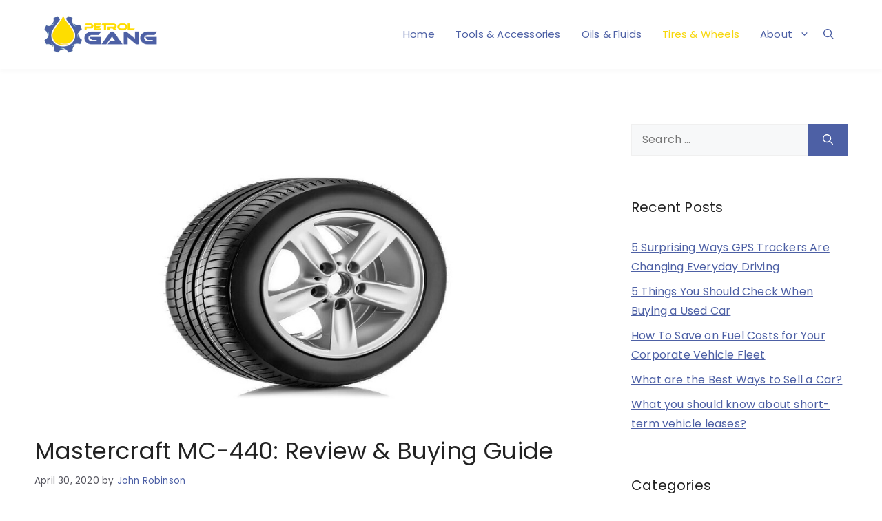

--- FILE ---
content_type: text/html; charset=UTF-8
request_url: https://petrolgang.com/mastercraft-mc-440-review/
body_size: 19504
content:
<!DOCTYPE html>
<html lang="en-US">
<head>
	<meta charset="UTF-8">
	<title>Mastercraft MC-440 Review &#038; Buying Guide | Buckeyebullet</title>
	<style>img:is([sizes="auto" i], [sizes^="auto," i]) { contain-intrinsic-size: 3000px 1500px }</style>
	<meta name="viewport" content="width=device-width, initial-scale=1"><link href='https://fonts.gstatic.com' crossorigin rel='preconnect' />
<link href='https://fonts.googleapis.com' crossorigin rel='preconnect' />
<meta name="description" content="In this post, We are reviewing Mastercraft MC-440. We&#039;ll cover all the good and bad point of this Tyre along with some frequently asked questions.">
<meta property="og:title" content="Mastercraft MC-440 Review &amp; Buying Guide | Buckeyebullet">
<meta property="og:description" content="In this post, We are reviewing Mastercraft MC-440. We&#039;ll cover all the good and bad point of this Tyre along with some frequently asked questions.">
<meta property="og:image" content="https://petrolgang.com/wp-content/uploads/2020/04/Mastercraft-MC-440-Review.jpg">
<meta name="robots" content="index, follow, max-image-preview:large">
<script>
window._wpemojiSettings = {"baseUrl":"https:\/\/s.w.org\/images\/core\/emoji\/16.0.1\/72x72\/","ext":".png","svgUrl":"https:\/\/s.w.org\/images\/core\/emoji\/16.0.1\/svg\/","svgExt":".svg","source":{"concatemoji":"https:\/\/petrolgang.com\/wp-includes\/js\/wp-emoji-release.min.js?ver=6.8.3"}};
/*! This file is auto-generated */
!function(s,n){var o,i,e;function c(e){try{var t={supportTests:e,timestamp:(new Date).valueOf()};sessionStorage.setItem(o,JSON.stringify(t))}catch(e){}}function p(e,t,n){e.clearRect(0,0,e.canvas.width,e.canvas.height),e.fillText(t,0,0);var t=new Uint32Array(e.getImageData(0,0,e.canvas.width,e.canvas.height).data),a=(e.clearRect(0,0,e.canvas.width,e.canvas.height),e.fillText(n,0,0),new Uint32Array(e.getImageData(0,0,e.canvas.width,e.canvas.height).data));return t.every(function(e,t){return e===a[t]})}function u(e,t){e.clearRect(0,0,e.canvas.width,e.canvas.height),e.fillText(t,0,0);for(var n=e.getImageData(16,16,1,1),a=0;a<n.data.length;a++)if(0!==n.data[a])return!1;return!0}function f(e,t,n,a){switch(t){case"flag":return n(e,"\ud83c\udff3\ufe0f\u200d\u26a7\ufe0f","\ud83c\udff3\ufe0f\u200b\u26a7\ufe0f")?!1:!n(e,"\ud83c\udde8\ud83c\uddf6","\ud83c\udde8\u200b\ud83c\uddf6")&&!n(e,"\ud83c\udff4\udb40\udc67\udb40\udc62\udb40\udc65\udb40\udc6e\udb40\udc67\udb40\udc7f","\ud83c\udff4\u200b\udb40\udc67\u200b\udb40\udc62\u200b\udb40\udc65\u200b\udb40\udc6e\u200b\udb40\udc67\u200b\udb40\udc7f");case"emoji":return!a(e,"\ud83e\udedf")}return!1}function g(e,t,n,a){var r="undefined"!=typeof WorkerGlobalScope&&self instanceof WorkerGlobalScope?new OffscreenCanvas(300,150):s.createElement("canvas"),o=r.getContext("2d",{willReadFrequently:!0}),i=(o.textBaseline="top",o.font="600 32px Arial",{});return e.forEach(function(e){i[e]=t(o,e,n,a)}),i}function t(e){var t=s.createElement("script");t.src=e,t.defer=!0,s.head.appendChild(t)}"undefined"!=typeof Promise&&(o="wpEmojiSettingsSupports",i=["flag","emoji"],n.supports={everything:!0,everythingExceptFlag:!0},e=new Promise(function(e){s.addEventListener("DOMContentLoaded",e,{once:!0})}),new Promise(function(t){var n=function(){try{var e=JSON.parse(sessionStorage.getItem(o));if("object"==typeof e&&"number"==typeof e.timestamp&&(new Date).valueOf()<e.timestamp+604800&&"object"==typeof e.supportTests)return e.supportTests}catch(e){}return null}();if(!n){if("undefined"!=typeof Worker&&"undefined"!=typeof OffscreenCanvas&&"undefined"!=typeof URL&&URL.createObjectURL&&"undefined"!=typeof Blob)try{var e="postMessage("+g.toString()+"("+[JSON.stringify(i),f.toString(),p.toString(),u.toString()].join(",")+"));",a=new Blob([e],{type:"text/javascript"}),r=new Worker(URL.createObjectURL(a),{name:"wpTestEmojiSupports"});return void(r.onmessage=function(e){c(n=e.data),r.terminate(),t(n)})}catch(e){}c(n=g(i,f,p,u))}t(n)}).then(function(e){for(var t in e)n.supports[t]=e[t],n.supports.everything=n.supports.everything&&n.supports[t],"flag"!==t&&(n.supports.everythingExceptFlag=n.supports.everythingExceptFlag&&n.supports[t]);n.supports.everythingExceptFlag=n.supports.everythingExceptFlag&&!n.supports.flag,n.DOMReady=!1,n.readyCallback=function(){n.DOMReady=!0}}).then(function(){return e}).then(function(){var e;n.supports.everything||(n.readyCallback(),(e=n.source||{}).concatemoji?t(e.concatemoji):e.wpemoji&&e.twemoji&&(t(e.twemoji),t(e.wpemoji)))}))}((window,document),window._wpemojiSettings);
</script>
<style id='wp-emoji-styles-inline-css'>

	img.wp-smiley, img.emoji {
		display: inline !important;
		border: none !important;
		box-shadow: none !important;
		height: 1em !important;
		width: 1em !important;
		margin: 0 0.07em !important;
		vertical-align: -0.1em !important;
		background: none !important;
		padding: 0 !important;
	}
</style>
<link rel='stylesheet' id='wp-block-library-css' href='https://petrolgang.com/wp-includes/css/dist/block-library/style.min.css?ver=6.8.3' media='all' />
<style id='classic-theme-styles-inline-css'>
/*! This file is auto-generated */
.wp-block-button__link{color:#fff;background-color:#32373c;border-radius:9999px;box-shadow:none;text-decoration:none;padding:calc(.667em + 2px) calc(1.333em + 2px);font-size:1.125em}.wp-block-file__button{background:#32373c;color:#fff;text-decoration:none}
</style>
<style id='global-styles-inline-css'>
:root{--wp--preset--aspect-ratio--square: 1;--wp--preset--aspect-ratio--4-3: 4/3;--wp--preset--aspect-ratio--3-4: 3/4;--wp--preset--aspect-ratio--3-2: 3/2;--wp--preset--aspect-ratio--2-3: 2/3;--wp--preset--aspect-ratio--16-9: 16/9;--wp--preset--aspect-ratio--9-16: 9/16;--wp--preset--color--black: #000000;--wp--preset--color--cyan-bluish-gray: #abb8c3;--wp--preset--color--white: #ffffff;--wp--preset--color--pale-pink: #f78da7;--wp--preset--color--vivid-red: #cf2e2e;--wp--preset--color--luminous-vivid-orange: #ff6900;--wp--preset--color--luminous-vivid-amber: #fcb900;--wp--preset--color--light-green-cyan: #7bdcb5;--wp--preset--color--vivid-green-cyan: #00d084;--wp--preset--color--pale-cyan-blue: #8ed1fc;--wp--preset--color--vivid-cyan-blue: #0693e3;--wp--preset--color--vivid-purple: #9b51e0;--wp--preset--color--contrast: var(--contrast);--wp--preset--color--contrast-2: var(--contrast-2);--wp--preset--color--contrast-3: var(--contrast-3);--wp--preset--color--base: var(--base);--wp--preset--color--base-2: var(--base-2);--wp--preset--color--base-3: var(--base-3);--wp--preset--color--accent: var(--accent);--wp--preset--gradient--vivid-cyan-blue-to-vivid-purple: linear-gradient(135deg,rgba(6,147,227,1) 0%,rgb(155,81,224) 100%);--wp--preset--gradient--light-green-cyan-to-vivid-green-cyan: linear-gradient(135deg,rgb(122,220,180) 0%,rgb(0,208,130) 100%);--wp--preset--gradient--luminous-vivid-amber-to-luminous-vivid-orange: linear-gradient(135deg,rgba(252,185,0,1) 0%,rgba(255,105,0,1) 100%);--wp--preset--gradient--luminous-vivid-orange-to-vivid-red: linear-gradient(135deg,rgba(255,105,0,1) 0%,rgb(207,46,46) 100%);--wp--preset--gradient--very-light-gray-to-cyan-bluish-gray: linear-gradient(135deg,rgb(238,238,238) 0%,rgb(169,184,195) 100%);--wp--preset--gradient--cool-to-warm-spectrum: linear-gradient(135deg,rgb(74,234,220) 0%,rgb(151,120,209) 20%,rgb(207,42,186) 40%,rgb(238,44,130) 60%,rgb(251,105,98) 80%,rgb(254,248,76) 100%);--wp--preset--gradient--blush-light-purple: linear-gradient(135deg,rgb(255,206,236) 0%,rgb(152,150,240) 100%);--wp--preset--gradient--blush-bordeaux: linear-gradient(135deg,rgb(254,205,165) 0%,rgb(254,45,45) 50%,rgb(107,0,62) 100%);--wp--preset--gradient--luminous-dusk: linear-gradient(135deg,rgb(255,203,112) 0%,rgb(199,81,192) 50%,rgb(65,88,208) 100%);--wp--preset--gradient--pale-ocean: linear-gradient(135deg,rgb(255,245,203) 0%,rgb(182,227,212) 50%,rgb(51,167,181) 100%);--wp--preset--gradient--electric-grass: linear-gradient(135deg,rgb(202,248,128) 0%,rgb(113,206,126) 100%);--wp--preset--gradient--midnight: linear-gradient(135deg,rgb(2,3,129) 0%,rgb(40,116,252) 100%);--wp--preset--font-size--small: 13px;--wp--preset--font-size--medium: 20px;--wp--preset--font-size--large: 36px;--wp--preset--font-size--x-large: 42px;--wp--preset--spacing--20: 0.44rem;--wp--preset--spacing--30: 0.67rem;--wp--preset--spacing--40: 1rem;--wp--preset--spacing--50: 1.5rem;--wp--preset--spacing--60: 2.25rem;--wp--preset--spacing--70: 3.38rem;--wp--preset--spacing--80: 5.06rem;--wp--preset--shadow--natural: 6px 6px 9px rgba(0, 0, 0, 0.2);--wp--preset--shadow--deep: 12px 12px 50px rgba(0, 0, 0, 0.4);--wp--preset--shadow--sharp: 6px 6px 0px rgba(0, 0, 0, 0.2);--wp--preset--shadow--outlined: 6px 6px 0px -3px rgba(255, 255, 255, 1), 6px 6px rgba(0, 0, 0, 1);--wp--preset--shadow--crisp: 6px 6px 0px rgba(0, 0, 0, 1);}:where(.is-layout-flex){gap: 0.5em;}:where(.is-layout-grid){gap: 0.5em;}body .is-layout-flex{display: flex;}.is-layout-flex{flex-wrap: wrap;align-items: center;}.is-layout-flex > :is(*, div){margin: 0;}body .is-layout-grid{display: grid;}.is-layout-grid > :is(*, div){margin: 0;}:where(.wp-block-columns.is-layout-flex){gap: 2em;}:where(.wp-block-columns.is-layout-grid){gap: 2em;}:where(.wp-block-post-template.is-layout-flex){gap: 1.25em;}:where(.wp-block-post-template.is-layout-grid){gap: 1.25em;}.has-black-color{color: var(--wp--preset--color--black) !important;}.has-cyan-bluish-gray-color{color: var(--wp--preset--color--cyan-bluish-gray) !important;}.has-white-color{color: var(--wp--preset--color--white) !important;}.has-pale-pink-color{color: var(--wp--preset--color--pale-pink) !important;}.has-vivid-red-color{color: var(--wp--preset--color--vivid-red) !important;}.has-luminous-vivid-orange-color{color: var(--wp--preset--color--luminous-vivid-orange) !important;}.has-luminous-vivid-amber-color{color: var(--wp--preset--color--luminous-vivid-amber) !important;}.has-light-green-cyan-color{color: var(--wp--preset--color--light-green-cyan) !important;}.has-vivid-green-cyan-color{color: var(--wp--preset--color--vivid-green-cyan) !important;}.has-pale-cyan-blue-color{color: var(--wp--preset--color--pale-cyan-blue) !important;}.has-vivid-cyan-blue-color{color: var(--wp--preset--color--vivid-cyan-blue) !important;}.has-vivid-purple-color{color: var(--wp--preset--color--vivid-purple) !important;}.has-black-background-color{background-color: var(--wp--preset--color--black) !important;}.has-cyan-bluish-gray-background-color{background-color: var(--wp--preset--color--cyan-bluish-gray) !important;}.has-white-background-color{background-color: var(--wp--preset--color--white) !important;}.has-pale-pink-background-color{background-color: var(--wp--preset--color--pale-pink) !important;}.has-vivid-red-background-color{background-color: var(--wp--preset--color--vivid-red) !important;}.has-luminous-vivid-orange-background-color{background-color: var(--wp--preset--color--luminous-vivid-orange) !important;}.has-luminous-vivid-amber-background-color{background-color: var(--wp--preset--color--luminous-vivid-amber) !important;}.has-light-green-cyan-background-color{background-color: var(--wp--preset--color--light-green-cyan) !important;}.has-vivid-green-cyan-background-color{background-color: var(--wp--preset--color--vivid-green-cyan) !important;}.has-pale-cyan-blue-background-color{background-color: var(--wp--preset--color--pale-cyan-blue) !important;}.has-vivid-cyan-blue-background-color{background-color: var(--wp--preset--color--vivid-cyan-blue) !important;}.has-vivid-purple-background-color{background-color: var(--wp--preset--color--vivid-purple) !important;}.has-black-border-color{border-color: var(--wp--preset--color--black) !important;}.has-cyan-bluish-gray-border-color{border-color: var(--wp--preset--color--cyan-bluish-gray) !important;}.has-white-border-color{border-color: var(--wp--preset--color--white) !important;}.has-pale-pink-border-color{border-color: var(--wp--preset--color--pale-pink) !important;}.has-vivid-red-border-color{border-color: var(--wp--preset--color--vivid-red) !important;}.has-luminous-vivid-orange-border-color{border-color: var(--wp--preset--color--luminous-vivid-orange) !important;}.has-luminous-vivid-amber-border-color{border-color: var(--wp--preset--color--luminous-vivid-amber) !important;}.has-light-green-cyan-border-color{border-color: var(--wp--preset--color--light-green-cyan) !important;}.has-vivid-green-cyan-border-color{border-color: var(--wp--preset--color--vivid-green-cyan) !important;}.has-pale-cyan-blue-border-color{border-color: var(--wp--preset--color--pale-cyan-blue) !important;}.has-vivid-cyan-blue-border-color{border-color: var(--wp--preset--color--vivid-cyan-blue) !important;}.has-vivid-purple-border-color{border-color: var(--wp--preset--color--vivid-purple) !important;}.has-vivid-cyan-blue-to-vivid-purple-gradient-background{background: var(--wp--preset--gradient--vivid-cyan-blue-to-vivid-purple) !important;}.has-light-green-cyan-to-vivid-green-cyan-gradient-background{background: var(--wp--preset--gradient--light-green-cyan-to-vivid-green-cyan) !important;}.has-luminous-vivid-amber-to-luminous-vivid-orange-gradient-background{background: var(--wp--preset--gradient--luminous-vivid-amber-to-luminous-vivid-orange) !important;}.has-luminous-vivid-orange-to-vivid-red-gradient-background{background: var(--wp--preset--gradient--luminous-vivid-orange-to-vivid-red) !important;}.has-very-light-gray-to-cyan-bluish-gray-gradient-background{background: var(--wp--preset--gradient--very-light-gray-to-cyan-bluish-gray) !important;}.has-cool-to-warm-spectrum-gradient-background{background: var(--wp--preset--gradient--cool-to-warm-spectrum) !important;}.has-blush-light-purple-gradient-background{background: var(--wp--preset--gradient--blush-light-purple) !important;}.has-blush-bordeaux-gradient-background{background: var(--wp--preset--gradient--blush-bordeaux) !important;}.has-luminous-dusk-gradient-background{background: var(--wp--preset--gradient--luminous-dusk) !important;}.has-pale-ocean-gradient-background{background: var(--wp--preset--gradient--pale-ocean) !important;}.has-electric-grass-gradient-background{background: var(--wp--preset--gradient--electric-grass) !important;}.has-midnight-gradient-background{background: var(--wp--preset--gradient--midnight) !important;}.has-small-font-size{font-size: var(--wp--preset--font-size--small) !important;}.has-medium-font-size{font-size: var(--wp--preset--font-size--medium) !important;}.has-large-font-size{font-size: var(--wp--preset--font-size--large) !important;}.has-x-large-font-size{font-size: var(--wp--preset--font-size--x-large) !important;}
:where(.wp-block-post-template.is-layout-flex){gap: 1.25em;}:where(.wp-block-post-template.is-layout-grid){gap: 1.25em;}
:where(.wp-block-columns.is-layout-flex){gap: 2em;}:where(.wp-block-columns.is-layout-grid){gap: 2em;}
:root :where(.wp-block-pullquote){font-size: 1.5em;line-height: 1.6;}
</style>
<link rel='stylesheet' id='generate-widget-areas-css' href='https://petrolgang.com/wp-content/themes/generatepress/assets/css/components/widget-areas.min.css?ver=3.6.0' media='all' />
<link rel='stylesheet' id='generate-style-css' href='https://petrolgang.com/wp-content/themes/generatepress/assets/css/main.min.css?ver=3.6.0' media='all' />
<style id='generate-style-inline-css'>
body{background-color:var(--base-3);color:var(--contrast);}a{color:var(--accent);}a{text-decoration:underline;}.entry-title a, .site-branding a, a.button, .wp-block-button__link, .main-navigation a{text-decoration:none;}a:hover, a:focus, a:active{color:var(--contrast);}.grid-container{max-width:1320px;}.wp-block-group__inner-container{max-width:1320px;margin-left:auto;margin-right:auto;}@media (max-width: 1160px) and (min-width: 769px){.inside-header{display:flex;flex-direction:column;align-items:center;}.site-logo, .site-branding{margin-bottom:1.5em;}#site-navigation{margin:0 auto;}.header-widget{margin-top:1.5em;}}.site-header .header-image{width:200px;}:root{--contrast:#222222;--contrast-2:#575760;--contrast-3:#b2b2be;--base:#f0f0f0;--base-2:#f7f8f9;--base-3:#ffffff;--accent:#4d60a5;}:root .has-contrast-color{color:var(--contrast);}:root .has-contrast-background-color{background-color:var(--contrast);}:root .has-contrast-2-color{color:var(--contrast-2);}:root .has-contrast-2-background-color{background-color:var(--contrast-2);}:root .has-contrast-3-color{color:var(--contrast-3);}:root .has-contrast-3-background-color{background-color:var(--contrast-3);}:root .has-base-color{color:var(--base);}:root .has-base-background-color{background-color:var(--base);}:root .has-base-2-color{color:var(--base-2);}:root .has-base-2-background-color{background-color:var(--base-2);}:root .has-base-3-color{color:var(--base-3);}:root .has-base-3-background-color{background-color:var(--base-3);}:root .has-accent-color{color:var(--accent);}:root .has-accent-background-color{background-color:var(--accent);}.gp-modal:not(.gp-modal--open):not(.gp-modal--transition){display:none;}.gp-modal--transition:not(.gp-modal--open){pointer-events:none;}.gp-modal-overlay:not(.gp-modal-overlay--open):not(.gp-modal--transition){display:none;}.gp-modal__overlay{display:none;position:fixed;top:0;left:0;right:0;bottom:0;background:rgba(0,0,0,0.2);display:flex;justify-content:center;align-items:center;z-index:10000;backdrop-filter:blur(3px);transition:opacity 500ms ease;opacity:0;}.gp-modal--open:not(.gp-modal--transition) .gp-modal__overlay{opacity:1;}.gp-modal__container{max-width:100%;max-height:100vh;transform:scale(0.9);transition:transform 500ms ease;padding:0 10px;}.gp-modal--open:not(.gp-modal--transition) .gp-modal__container{transform:scale(1);}.search-modal-fields{display:flex;}.gp-search-modal .gp-modal__overlay{align-items:flex-start;padding-top:25vh;background:var(--gp-search-modal-overlay-bg-color);}.search-modal-form{width:500px;max-width:100%;background-color:var(--gp-search-modal-bg-color);color:var(--gp-search-modal-text-color);}.search-modal-form .search-field, .search-modal-form .search-field:focus{width:100%;height:60px;background-color:transparent;border:0;appearance:none;color:currentColor;}.search-modal-fields button, .search-modal-fields button:active, .search-modal-fields button:focus, .search-modal-fields button:hover{background-color:transparent;border:0;color:currentColor;width:60px;}body, button, input, select, textarea{font-family:Poppins, sans-serif;font-size:16px;letter-spacing:0.2px;}body{line-height:1.8;}@media (max-width: 1024px){body, button, input, select, textarea{font-size:15px;}}@media (max-width:768px){body, button, input, select, textarea{font-size:14px;}}.main-title{font-weight:500;text-transform:uppercase;font-size:24px;}@media (max-width: 1024px){.main-title{font-size:20px;}}@media (max-width:768px){.main-title{font-size:16px;}}button:not(.menu-toggle),html input[type="button"],input[type="reset"],input[type="submit"],.button,.wp-block-button .wp-block-button__link{font-size:14px;}.page-title{font-size:32px;}@media (max-width: 1024px){.page-title{font-size:25px;}}@media (max-width:768px){.page-title{font-size:20px;}}h1.entry-title{font-size:34px;line-height:1.6em;}@media (max-width: 1024px){h1.entry-title{font-size:26px;}}@media (max-width:768px){h1.entry-title{font-size:22px;}}.main-navigation a, .main-navigation .menu-toggle, .main-navigation .menu-bar-items{font-weight:400;text-transform:capitalize;}.top-bar{background-color:#636363;color:#ffffff;}.top-bar a{color:#ffffff;}.top-bar a:hover{color:#303030;}.site-header{background-color:var(--base-3);color:var(--accent);}.site-header a{color:var(--accent);}.site-header a:hover{color:#ffdd00;}.main-title a,.main-title a:hover{color:var(--accent);}.site-description{color:var(--accent);}.main-navigation,.main-navigation ul ul{background-color:rgba(255,255,255,0);}.main-navigation .main-nav ul li a, .main-navigation .menu-toggle, .main-navigation .menu-bar-items{color:var(--accent);}.main-navigation .main-nav ul li:not([class*="current-menu-"]):hover > a, .main-navigation .main-nav ul li:not([class*="current-menu-"]):focus > a, .main-navigation .main-nav ul li.sfHover:not([class*="current-menu-"]) > a, .main-navigation .menu-bar-item:hover > a, .main-navigation .menu-bar-item.sfHover > a{color:#f7d70c;}button.menu-toggle:hover,button.menu-toggle:focus{color:var(--accent);}.main-navigation .main-nav ul li[class*="current-menu-"] > a{color:#f7d70c;}.navigation-search input[type="search"],.navigation-search input[type="search"]:active, .navigation-search input[type="search"]:focus, .main-navigation .main-nav ul li.search-item.active > a, .main-navigation .menu-bar-items .search-item.active > a{color:#f7d70c;}.main-navigation ul ul{background-color:var(--base-3);}.main-navigation .main-nav ul ul li a{color:var(--accent);}.main-navigation .main-nav ul ul li:not([class*="current-menu-"]):hover > a,.main-navigation .main-nav ul ul li:not([class*="current-menu-"]):focus > a, .main-navigation .main-nav ul ul li.sfHover:not([class*="current-menu-"]) > a{color:#f7d70c;}.main-navigation .main-nav ul ul li[class*="current-menu-"] > a{color:#f7d70c;}.separate-containers .inside-article, .separate-containers .comments-area, .separate-containers .page-header, .one-container .container, .separate-containers .paging-navigation, .inside-page-header{background-color:var(--base-3);}.entry-title a{color:var(--contrast);}.entry-title a:hover{color:var(--contrast-2);}.entry-meta{color:var(--contrast-2);}.sidebar .widget{background-color:var(--base-3);}.footer-widgets{background-color:var(--base-3);}.site-info{background-color:var(--base-3);}input[type="text"],input[type="email"],input[type="url"],input[type="password"],input[type="search"],input[type="tel"],input[type="number"],textarea,select{color:var(--contrast);background-color:var(--base-2);border-color:var(--base);}input[type="text"]:focus,input[type="email"]:focus,input[type="url"]:focus,input[type="password"]:focus,input[type="search"]:focus,input[type="tel"]:focus,input[type="number"]:focus,textarea:focus,select:focus{color:var(--contrast);background-color:var(--base-2);border-color:var(--contrast-3);}button,html input[type="button"],input[type="reset"],input[type="submit"],a.button,a.wp-block-button__link:not(.has-background){color:#ffffff;background-color:var(--accent);}button:hover,html input[type="button"]:hover,input[type="reset"]:hover,input[type="submit"]:hover,a.button:hover,button:focus,html input[type="button"]:focus,input[type="reset"]:focus,input[type="submit"]:focus,a.button:focus,a.wp-block-button__link:not(.has-background):active,a.wp-block-button__link:not(.has-background):focus,a.wp-block-button__link:not(.has-background):hover{color:#ffffff;background-color:#f7d70c;}a.generate-back-to-top{background-color:rgba( 0,0,0,0.4 );color:#ffffff;}a.generate-back-to-top:hover,a.generate-back-to-top:focus{background-color:rgba( 0,0,0,0.6 );color:#ffffff;}:root{--gp-search-modal-bg-color:var(--base-3);--gp-search-modal-text-color:var(--contrast);--gp-search-modal-overlay-bg-color:rgba(0,0,0,0.2);}@media (max-width:768px){.main-navigation .menu-bar-item:hover > a, .main-navigation .menu-bar-item.sfHover > a{background:none;color:var(--accent);}}.nav-below-header .main-navigation .inside-navigation.grid-container, .nav-above-header .main-navigation .inside-navigation.grid-container{padding:0px 20px 0px 20px;}.site-main .wp-block-group__inner-container{padding:40px;}.separate-containers .paging-navigation{padding-top:20px;padding-bottom:20px;}.entry-content .alignwide, body:not(.no-sidebar) .entry-content .alignfull{margin-left:-40px;width:calc(100% + 80px);max-width:calc(100% + 80px);}.rtl .menu-item-has-children .dropdown-menu-toggle{padding-left:20px;}.rtl .main-navigation .main-nav ul li.menu-item-has-children > a{padding-right:20px;}@media (max-width:768px){.separate-containers .inside-article, .separate-containers .comments-area, .separate-containers .page-header, .separate-containers .paging-navigation, .one-container .site-content, .inside-page-header{padding:30px;}.site-main .wp-block-group__inner-container{padding:30px;}.inside-top-bar{padding-right:30px;padding-left:30px;}.inside-header{padding-right:30px;padding-left:30px;}.widget-area .widget{padding-top:30px;padding-right:30px;padding-bottom:30px;padding-left:30px;}.footer-widgets-container{padding-top:30px;padding-right:30px;padding-bottom:30px;padding-left:30px;}.inside-site-info{padding-right:30px;padding-left:30px;}.entry-content .alignwide, body:not(.no-sidebar) .entry-content .alignfull{margin-left:-30px;width:calc(100% + 60px);max-width:calc(100% + 60px);}.one-container .site-main .paging-navigation{margin-bottom:20px;}}/* End cached CSS */.is-right-sidebar{width:30%;}.is-left-sidebar{width:30%;}.site-content .content-area{width:70%;}@media (max-width:768px){.main-navigation .menu-toggle,.sidebar-nav-mobile:not(#sticky-placeholder){display:block;}.main-navigation ul,.gen-sidebar-nav,.main-navigation:not(.slideout-navigation):not(.toggled) .main-nav > ul,.has-inline-mobile-toggle #site-navigation .inside-navigation > *:not(.navigation-search):not(.main-nav){display:none;}.nav-align-right .inside-navigation,.nav-align-center .inside-navigation{justify-content:space-between;}.has-inline-mobile-toggle .mobile-menu-control-wrapper{display:flex;flex-wrap:wrap;}.has-inline-mobile-toggle .inside-header{flex-direction:row;text-align:left;flex-wrap:wrap;}.has-inline-mobile-toggle .header-widget,.has-inline-mobile-toggle #site-navigation{flex-basis:100%;}.nav-float-left .has-inline-mobile-toggle #site-navigation{order:10;}}
.dynamic-author-image-rounded{border-radius:100%;}.dynamic-featured-image, .dynamic-author-image{vertical-align:middle;}.one-container.blog .dynamic-content-template:not(:last-child), .one-container.archive .dynamic-content-template:not(:last-child){padding-bottom:0px;}.dynamic-entry-excerpt > p:last-child{margin-bottom:0px;}
</style>
<link rel='stylesheet' id='generate-child-css' href='https://petrolgang.com/wp-content/themes/generatepress_child/style.css?ver=1685365888' media='all' />
<link rel='stylesheet' id='generate-google-fonts-css' href='https://fonts.googleapis.com/css?family=Poppins%3A100%2C100italic%2C200%2C200italic%2C300%2C300italic%2Cregular%2Citalic%2C500%2C500italic%2C600%2C600italic%2C700%2C700italic%2C800%2C800italic%2C900%2C900italic&#038;display=auto&#038;ver=3.6.0' media='all' />
<link rel='stylesheet' id='aawp-styles-css' href='https://petrolgang.com/wp-content/plugins/aawp/public/assets/css/styles.min.css?ver=3.14.3' media='all' />
<style id='kadence-blocks-global-variables-inline-css'>
:root {--global-kb-font-size-sm:clamp(0.8rem, 0.73rem + 0.217vw, 0.9rem);--global-kb-font-size-md:clamp(1.1rem, 0.995rem + 0.326vw, 1.25rem);--global-kb-font-size-lg:clamp(1.75rem, 1.576rem + 0.543vw, 2rem);--global-kb-font-size-xl:clamp(2.25rem, 1.728rem + 1.63vw, 3rem);--global-kb-font-size-xxl:clamp(2.5rem, 1.456rem + 3.26vw, 4rem);--global-kb-font-size-xxxl:clamp(2.75rem, 0.489rem + 7.065vw, 6rem);}:root {--global-palette1: #3182CE;--global-palette2: #2B6CB0;--global-palette3: #1A202C;--global-palette4: #2D3748;--global-palette5: #4A5568;--global-palette6: #718096;--global-palette7: #EDF2F7;--global-palette8: #F7FAFC;--global-palette9: #ffffff;}
</style>
<script src="https://petrolgang.com/wp-includes/js/jquery/jquery.min.js?ver=3.7.1" id="jquery-core-js"></script>
<script src="https://petrolgang.com/wp-includes/js/jquery/jquery-migrate.min.js?ver=3.4.1" id="jquery-migrate-js"></script>
<link rel="https://api.w.org/" href="https://petrolgang.com/wp-json/" /><link rel="alternate" title="JSON" type="application/json" href="https://petrolgang.com/wp-json/wp/v2/posts/326" /><link rel="canonical" href="https://petrolgang.com/mastercraft-mc-440-review/" />
<link rel="alternate" title="oEmbed (JSON)" type="application/json+oembed" href="https://petrolgang.com/wp-json/oembed/1.0/embed?url=https%3A%2F%2Fpetrolgang.com%2Fmastercraft-mc-440-review%2F" />
<link rel="alternate" title="oEmbed (XML)" type="text/xml+oembed" href="https://petrolgang.com/wp-json/oembed/1.0/embed?url=https%3A%2F%2Fpetrolgang.com%2Fmastercraft-mc-440-review%2F&#038;format=xml" />
<style type="text/css">.aawp .aawp-tb__row--highlight{background-color:#256aaf;}.aawp .aawp-tb__row--highlight{color:#fff;}.aawp .aawp-tb__row--highlight a{color:#fff;}</style>
<link rel='stylesheet' id='6067-css' href='//petrolgang.com/wp-content/uploads/custom-css-js/6067.css?v=6758' media='all' />
<link rel="icon" href="https://petrolgang.com/wp-content/uploads/2021/05/cropped-FAVICON-32x32.png" sizes="32x32" />
<link rel="icon" href="https://petrolgang.com/wp-content/uploads/2021/05/cropped-FAVICON-192x192.png" sizes="192x192" />
<link rel="apple-touch-icon" href="https://petrolgang.com/wp-content/uploads/2021/05/cropped-FAVICON-180x180.png" />
<meta name="msapplication-TileImage" content="https://petrolgang.com/wp-content/uploads/2021/05/cropped-FAVICON-270x270.png" />

  <script src="//geniuslinkcdn.com/snippet.min.js" defer></script>
  <script type="text/javascript">
    jQuery(document).ready(function( $ ) {
	  var ale_on_click_checkbox_is_checked="1";
	  if(typeof Georiot !== "undefined")
	  {
		if(ale_on_click_checkbox_is_checked) {
			Georiot.amazon.addOnClickRedirect(4632, true);
		}
		else {
			Georiot.amazon.convertToGeoRiotLinks(4632, true);
		};
	  };
    });
  </script>
</head>

<body data-rsssl=1 class="wp-singular post-template-default single single-post postid-326 single-format-standard wp-custom-logo wp-embed-responsive wp-theme-generatepress wp-child-theme-generatepress_child aawp-custom right-sidebar nav-float-right one-container header-aligned-left dropdown-hover featured-image-active" itemtype="https://schema.org/Blog" itemscope>
	<a class="screen-reader-text skip-link" href="#content" title="Skip to content">Skip to content</a>		<header class="site-header has-inline-mobile-toggle" id="masthead" aria-label="Site"  itemtype="https://schema.org/WPHeader" itemscope>
			<div class="inside-header grid-container">
				<div class="site-logo">
					<a href="https://petrolgang.com/" rel="home">
						<img  class="header-image is-logo-image" alt="Petrol Gang" src="https://petrolgang.com/wp-content/uploads/2021/05/LOGO.png" width="2196" height="732" />
					</a>
				</div>	<nav class="main-navigation mobile-menu-control-wrapper" id="mobile-menu-control-wrapper" aria-label="Mobile Toggle">
		<div class="menu-bar-items">	<span class="menu-bar-item">
		<a href="#" role="button" aria-label="Open search" aria-haspopup="dialog" aria-controls="gp-search" data-gpmodal-trigger="gp-search"><span class="gp-icon icon-search"><svg viewBox="0 0 512 512" aria-hidden="true" xmlns="http://www.w3.org/2000/svg" width="1em" height="1em"><path fill-rule="evenodd" clip-rule="evenodd" d="M208 48c-88.366 0-160 71.634-160 160s71.634 160 160 160 160-71.634 160-160S296.366 48 208 48zM0 208C0 93.125 93.125 0 208 0s208 93.125 208 208c0 48.741-16.765 93.566-44.843 129.024l133.826 134.018c9.366 9.379 9.355 24.575-.025 33.941-9.379 9.366-24.575 9.355-33.941-.025L337.238 370.987C301.747 399.167 256.839 416 208 416 93.125 416 0 322.875 0 208z" /></svg><svg viewBox="0 0 512 512" aria-hidden="true" xmlns="http://www.w3.org/2000/svg" width="1em" height="1em"><path d="M71.029 71.029c9.373-9.372 24.569-9.372 33.942 0L256 222.059l151.029-151.03c9.373-9.372 24.569-9.372 33.942 0 9.372 9.373 9.372 24.569 0 33.942L289.941 256l151.03 151.029c9.372 9.373 9.372 24.569 0 33.942-9.373 9.372-24.569 9.372-33.942 0L256 289.941l-151.029 151.03c-9.373 9.372-24.569 9.372-33.942 0-9.372-9.373-9.372-24.569 0-33.942L222.059 256 71.029 104.971c-9.372-9.373-9.372-24.569 0-33.942z" /></svg></span></a>
	</span>
	</div>		<button data-nav="site-navigation" class="menu-toggle" aria-controls="primary-menu" aria-expanded="false">
			<span class="gp-icon icon-menu-bars"><svg viewBox="0 0 512 512" aria-hidden="true" xmlns="http://www.w3.org/2000/svg" width="1em" height="1em"><path d="M0 96c0-13.255 10.745-24 24-24h464c13.255 0 24 10.745 24 24s-10.745 24-24 24H24c-13.255 0-24-10.745-24-24zm0 160c0-13.255 10.745-24 24-24h464c13.255 0 24 10.745 24 24s-10.745 24-24 24H24c-13.255 0-24-10.745-24-24zm0 160c0-13.255 10.745-24 24-24h464c13.255 0 24 10.745 24 24s-10.745 24-24 24H24c-13.255 0-24-10.745-24-24z" /></svg><svg viewBox="0 0 512 512" aria-hidden="true" xmlns="http://www.w3.org/2000/svg" width="1em" height="1em"><path d="M71.029 71.029c9.373-9.372 24.569-9.372 33.942 0L256 222.059l151.029-151.03c9.373-9.372 24.569-9.372 33.942 0 9.372 9.373 9.372 24.569 0 33.942L289.941 256l151.03 151.029c9.372 9.373 9.372 24.569 0 33.942-9.373 9.372-24.569 9.372-33.942 0L256 289.941l-151.029 151.03c-9.373 9.372-24.569 9.372-33.942 0-9.372-9.373-9.372-24.569 0-33.942L222.059 256 71.029 104.971c-9.372-9.373-9.372-24.569 0-33.942z" /></svg></span><span class="screen-reader-text">Menu</span>		</button>
	</nav>
			<nav class="main-navigation has-menu-bar-items sub-menu-left" id="site-navigation" aria-label="Primary"  itemtype="https://schema.org/SiteNavigationElement" itemscope>
			<div class="inside-navigation grid-container">
								<button class="menu-toggle" aria-controls="primary-menu" aria-expanded="false">
					<span class="gp-icon icon-menu-bars"><svg viewBox="0 0 512 512" aria-hidden="true" xmlns="http://www.w3.org/2000/svg" width="1em" height="1em"><path d="M0 96c0-13.255 10.745-24 24-24h464c13.255 0 24 10.745 24 24s-10.745 24-24 24H24c-13.255 0-24-10.745-24-24zm0 160c0-13.255 10.745-24 24-24h464c13.255 0 24 10.745 24 24s-10.745 24-24 24H24c-13.255 0-24-10.745-24-24zm0 160c0-13.255 10.745-24 24-24h464c13.255 0 24 10.745 24 24s-10.745 24-24 24H24c-13.255 0-24-10.745-24-24z" /></svg><svg viewBox="0 0 512 512" aria-hidden="true" xmlns="http://www.w3.org/2000/svg" width="1em" height="1em"><path d="M71.029 71.029c9.373-9.372 24.569-9.372 33.942 0L256 222.059l151.029-151.03c9.373-9.372 24.569-9.372 33.942 0 9.372 9.373 9.372 24.569 0 33.942L289.941 256l151.03 151.029c9.372 9.373 9.372 24.569 0 33.942-9.373 9.372-24.569 9.372-33.942 0L256 289.941l-151.029 151.03c-9.373 9.372-24.569 9.372-33.942 0-9.372-9.373-9.372-24.569 0-33.942L222.059 256 71.029 104.971c-9.372-9.373-9.372-24.569 0-33.942z" /></svg></span><span class="mobile-menu">Menu</span>				</button>
				<div id="primary-menu" class="main-nav"><ul id="menu-primary" class=" menu sf-menu"><li id="menu-item-2298" class="menu-item menu-item-type-custom menu-item-object-custom menu-item-home menu-item-2298"><a href="https://petrolgang.com/">Home</a></li>
<li id="menu-item-1382" class="menu-item menu-item-type-taxonomy menu-item-object-category menu-item-1382"><a href="https://petrolgang.com/category/tools-accessories/">Tools &amp; Accessories</a></li>
<li id="menu-item-1379" class="menu-item menu-item-type-taxonomy menu-item-object-category menu-item-1379"><a href="https://petrolgang.com/category/oils-fluids/">Oils &amp; Fluids</a></li>
<li id="menu-item-1381" class="menu-item menu-item-type-taxonomy menu-item-object-category current-post-ancestor current-menu-parent current-post-parent menu-item-1381"><a href="https://petrolgang.com/category/tires-wheels/">Tires &amp; Wheels</a></li>
<li id="menu-item-6317" class="menu-item menu-item-type-post_type menu-item-object-page menu-item-has-children menu-item-6317"><a href="https://petrolgang.com/about/">About<span role="presentation" class="dropdown-menu-toggle"><span class="gp-icon icon-arrow"><svg viewBox="0 0 330 512" aria-hidden="true" xmlns="http://www.w3.org/2000/svg" width="1em" height="1em"><path d="M305.913 197.085c0 2.266-1.133 4.815-2.833 6.514L171.087 335.593c-1.7 1.7-4.249 2.832-6.515 2.832s-4.815-1.133-6.515-2.832L26.064 203.599c-1.7-1.7-2.832-4.248-2.832-6.514s1.132-4.816 2.832-6.515l14.162-14.163c1.7-1.699 3.966-2.832 6.515-2.832 2.266 0 4.815 1.133 6.515 2.832l111.316 111.317 111.316-111.317c1.7-1.699 4.249-2.832 6.515-2.832s4.815 1.133 6.515 2.832l14.162 14.163c1.7 1.7 2.833 4.249 2.833 6.515z" /></svg></span></span></a>
<ul class="sub-menu">
	<li id="menu-item-6315" class="menu-item menu-item-type-post_type menu-item-object-page menu-item-6315"><a href="https://petrolgang.com/industry-accreditations/">Industry Accreditations</a></li>
	<li id="menu-item-6316" class="menu-item menu-item-type-post_type menu-item-object-page menu-item-6316"><a href="https://petrolgang.com/careers/">Careers</a></li>
	<li id="menu-item-6314" class="menu-item menu-item-type-post_type menu-item-object-page menu-item-6314"><a href="https://petrolgang.com/meet-the-team/">Meet The Team</a></li>
	<li id="menu-item-6318" class="menu-item menu-item-type-post_type menu-item-object-page menu-item-6318"><a href="https://petrolgang.com/contact/">Contact</a></li>
</ul>
</li>
</ul></div><div class="menu-bar-items">	<span class="menu-bar-item">
		<a href="#" role="button" aria-label="Open search" aria-haspopup="dialog" aria-controls="gp-search" data-gpmodal-trigger="gp-search"><span class="gp-icon icon-search"><svg viewBox="0 0 512 512" aria-hidden="true" xmlns="http://www.w3.org/2000/svg" width="1em" height="1em"><path fill-rule="evenodd" clip-rule="evenodd" d="M208 48c-88.366 0-160 71.634-160 160s71.634 160 160 160 160-71.634 160-160S296.366 48 208 48zM0 208C0 93.125 93.125 0 208 0s208 93.125 208 208c0 48.741-16.765 93.566-44.843 129.024l133.826 134.018c9.366 9.379 9.355 24.575-.025 33.941-9.379 9.366-24.575 9.355-33.941-.025L337.238 370.987C301.747 399.167 256.839 416 208 416 93.125 416 0 322.875 0 208z" /></svg><svg viewBox="0 0 512 512" aria-hidden="true" xmlns="http://www.w3.org/2000/svg" width="1em" height="1em"><path d="M71.029 71.029c9.373-9.372 24.569-9.372 33.942 0L256 222.059l151.029-151.03c9.373-9.372 24.569-9.372 33.942 0 9.372 9.373 9.372 24.569 0 33.942L289.941 256l151.03 151.029c9.372 9.373 9.372 24.569 0 33.942-9.373 9.372-24.569 9.372-33.942 0L256 289.941l-151.029 151.03c-9.373 9.372-24.569 9.372-33.942 0-9.372-9.373-9.372-24.569 0-33.942L222.059 256 71.029 104.971c-9.372-9.373-9.372-24.569 0-33.942z" /></svg></span></a>
	</span>
	</div>			</div>
		</nav>
					</div>
		</header>
		
	<div class="site grid-container container hfeed" id="page">
				<div class="site-content" id="content">
			
	<div class="content-area" id="primary">
		<main class="site-main" id="main">
			
<article id="post-326" class="post-326 post type-post status-publish format-standard has-post-thumbnail hentry category-tires-wheels" itemtype="https://schema.org/CreativeWork" itemscope>
	<div class="inside-article">
				<div class="featured-image page-header-image-single grid-container grid-parent">
			<img width="850" height="450" src="https://petrolgang.com/wp-content/uploads/2020/04/Mastercraft-MC-440-Review.jpg" class="attachment-full size-full wp-post-image" alt="Mastercraft MC-440 Review" itemprop="image" decoding="async" fetchpriority="high" srcset="https://petrolgang.com/wp-content/uploads/2020/04/Mastercraft-MC-440-Review.jpg 850w, https://petrolgang.com/wp-content/uploads/2020/04/Mastercraft-MC-440-Review-300x159.jpg 300w, https://petrolgang.com/wp-content/uploads/2020/04/Mastercraft-MC-440-Review-768x407.jpg 768w" sizes="(max-width: 850px) 100vw, 850px" />		</div>
					<header class="entry-header">
				<h1 class="entry-title" itemprop="headline">Mastercraft MC-440: Review &#038; Buying Guide</h1>		<div class="entry-meta">
			<span class="posted-on"><time class="updated" datetime="2022-08-25T02:26:27+00:00" itemprop="dateModified">August 25, 2022</time><time class="entry-date published" datetime="2022-08-25T02:26:27+00:00" itemprop="dateModified">April 30, 2020</time></span> <span class="byline">by <span class="author vcard" itemprop="author" itemtype="https://schema.org/Person" itemscope><a class="url fn n" href="/author/" title="View all posts by John Robinson" rel="author" itemprop="url"><span class="author-name" itemprop="name">John Robinson</span></a></span></span> 		</div>
					</header>
			
		<div class="entry-content" itemprop="text">
			<p class="post-modified-info">Last Updated on August 25, 2022 by <a href="/author/" class="last-modified-author">John Robinson</a></p>




<p>Tired of budget-conscious tires that break down after a few weeks or months? We&#8217;ve also had our fair share of bad calls when it comes to inexpensive tires. That is why we&#8217;re pleased to report that <strong>Mastercraft Tires</strong>, an offshoot company of Cooper Tires, is making <strong>low-cost yet high-quality models</strong>.&nbsp;</p><!-- Ezoic - wp_under_page_title - under_page_title --><div id="ezoic-pub-ad-placeholder-135"  data-inserter-version="2"></div><!-- End Ezoic - wp_under_page_title - under_page_title -->



<p>One of them is the <strong>MC-440 </strong><a href="https://petrolgang.com/kelly-edge-a-s-review/">Tire</a>. This one may no longer be widely circulated, but you can still find it in certain marketplaces being sold as used or brand new.&nbsp;</p>



<p>We&#8217;re drawn to this option because it offers value for our money. After reading our review, see if it also fits the bill in your case.</p><!-- Ezoic - wp_under_first_paragraph - under_first_paragraph --><div id="ezoic-pub-ad-placeholder-143"  data-inserter-version="2"></div><!-- End Ezoic - wp_under_first_paragraph - under_first_paragraph -->



<p><strong>Table of Contents</strong></p>



<ul class="wp-block-list"><li><a class="rank-math-link" href="https://petrolgang.com/mastercraft-mc-440-review/#Mastercraft-MC-440">What is the Mastercraft MC-440 Tire?</a></li><li><a class="rank-math-link" href="https://petrolgang.com/mastercraft-mc-440-review/#Pros">Pros</a></li><li><a class="rank-math-link" href="https://petrolgang.com/mastercraft-mc-440-review/#Cons">Cons</a></li><li><a class="rank-math-link" href="https://petrolgang.com/mastercraft-mc-440-review/#FAQs">FAQs</a></li><li><a class="rank-math-link" href="https://petrolgang.com/mastercraft-mc-440-review/#Made-By">Who is Mastercraft Tires Made By?</a></li><li><a class="rank-math-link" href="https://petrolgang.com/mastercraft-mc-440-review/#good">Are Mastercraft Tires Good Tires?</a></li><li><a class="rank-math-link" href="https://petrolgang.com/mastercraft-mc-440-review/#good">Are MC Tires Retreads?</a></li><li><a class="rank-math-link" href="https://petrolgang.com/mastercraft-mc-440-review/#Rating">What is the Rating on MC Tires?</a></li><li><a class="rank-math-link" href="https://petrolgang.com/mastercraft-mc-440-review/#Conclusion">Conclusion</a></li></ul>



<h2 class="wp-block-heading" style="text-align: center;">What is the Mastercraft MC-440 Tire?</h2>
<figure style="width: 212px" class="wp-caption alignright"><img decoding="async" src="https://images-na.ssl-images-amazon.com/images/I/51UMJmhm8OL._AC_.jpg" alt="What is the Mastercraft MC-440 Tire?" width="222" height="308" /><figcaption class="wp-caption-text">What is the Mastercraft MC-440 Tire?</figcaption></figure>



<p>An <strong>all-season tire</strong>, the MC-440 dishes out dependable performance all year. The asymmetric tread pattern has an M/S rating to assure you it is safe to use in mud or light snow. In summer or dry weather, its traction and handling won&#8217;t let you down. You feel in control when you are steering on dry roads, with quick responsiveness to boot, thanks to the continuous center rib.</p>



<p>Rain or snow, you can take advantage of its <strong>good grip on wet pavement</strong>. The wide, see-through circumferential grooves and the special lateral shoulder slots are responsible for this result. However, we won&#8217;t push this one down deep snow or hard ice. If you live in areas where either happens, you might want to find a dedicated winter tire.</p>



<p>Light snow is okay, though, because of the biting edges that let you hold on to the surface more securely and safely. Stopping should not be a problem in wet weather emergencies and situations.</p><!-- Ezoic - wp_under_second_paragraph - under_second_paragraph --><div id="ezoic-pub-ad-placeholder-144"  data-inserter-version="2"></div><!-- End Ezoic - wp_under_second_paragraph - under_second_paragraph -->



<p>In all of these ideal environments, you won&#8217;t have any trouble going above 90+ kph. When you hit a pothole head, this model remains comfortable and quiet. Some users report that it wears well. For a tire targeted to the budget-conscious, this one does not cheapen the experience. It has a long-lasting tread life, backed by a 40,000 miles warranty.&nbsp;</p>



<p><p>However, the mileage is almost at the lower end of the standard range for the mileage warranty for tires. Yet, overall, buyers who have brought it out to test say that it is all they expected. No surprises. It stays quiet and smooth for the most part, only getting louder when the tread is wearing out. The MC440 is available in sizes of 14 to 17 inches, with speed ratings of T, H, and V.</p>
<p>[i2pc show_title=&#8221;false&#8221; title=&#8221;Pros &amp; Cons&#8221; show_button=&#8221;false&#8221; pros_title=&#8221;Pros&#8221; cons_title=&#8221;Cons&#8221; ][i2pros]Dry and wet traction and handling are notable, with the M/S rating reassuring you it&#8217;s safe to use in mud or snow.<br>It has an exceptional grip, especially on wet pavements.<br>It offers a smooth and quiet ride throughout its lifetime.<br>Dry and wet braking is not an issue.<br>At 40,000 miles, its tread life falls within the standard range for tires.<br>At below $100, its price is one of the most affordable on the market, adding a lot of value to its target customers.[/i2pros][i2cons]Like other all-season models, it should not be used in deep snow.<br>It can get loud when its tread reaches its time of wearing out.<br>Other models from the same manufacturer can offer up to 80,000 miles, which is rare in cheaper products. Consider it being on the lower end of the spectrum in this regard.[/i2cons][/i2pc]</p><!-- Ezoic - wp_mid_content - mid_content --><div id="ezoic-pub-ad-placeholder-145"  data-inserter-version="2"></div><!-- End Ezoic - wp_mid_content - mid_content --></p>





<div class="wp-block-buttons is-layout-flex wp-block-buttons-is-layout-flex"></div>



<h2 class="wp-block-heading" id="FAQs">FAQs</h2>



<ul>
<li id="Made-By"><strong>Who is Mastercraft Tires Made By?</strong></li>
</ul>



<p>The brand behind tires like the MC-440 is <strong>Mastercraft</strong>. It is a <strong>subsidiary of Cooper Tire &amp; Rubber Company</strong>. These two brands have made a name in the industry. MC, however, focuses on manufacturing affordable premium tires for a variety of vehicles, including sedans, minivans, SUVs, trucks, and pickups. It caters to both passenger and commercial transportation needs, all built for daily performance.</p>



<p>Aside from the MC-440, its other most popular and highest-rated products come from the Courser and SRT Touring families. They&#8217;ve also got great dry and wet traction. The <strong>prices start at around $50</strong>. With the value the models provide, they are an economical choice for those who want to spend within their budget.</p><!-- Ezoic - wp_long_content - long_content --><div id="ezoic-pub-ad-placeholder-146"  data-inserter-version="2"></div><!-- End Ezoic - wp_long_content - long_content -->



<ul>
<li id="good"><strong>Are MC Tires Good Tires?</strong></li>
</ul>



<p>The manufacturer established the business in 1909. So, it&#8217;s been around for over a century. No one lasts this long without having built a range of products that are recognized for their advantages, benefits, features, and value. The tires produced by the company, thus, have conquered this litmus test.&nbsp;</p>



<p>Just because it has decades of being in the industry to back it up doesn&#8217;t mean its tires are the best, right? Well, we wouldn&#8217;t call everything it makes the best as there are other factors to consider aside from brand reputation.</p>



<p>Yet, with affordable price points and above-average performance, its models are on par with those created by top premium brands. <strong>Excellent mileage, traction, and value for money</strong> are the highlights of a Mastercraft tire.</p><!-- Ezoic - wp_longer_content - longer_content --><div id="ezoic-pub-ad-placeholder-147"  data-inserter-version="2"></div><!-- End Ezoic - wp_longer_content - longer_content -->



<ul>
<li id="Retreads"><strong>Are Mastercraft Tires Retreads?</strong></li>
</ul>



<p>Yes, some MC tire models are retreaded. Retreads are the products of a re-manufacturing process that replace the tread of spent tires with quality casing. These have undergone inspection and repair before being given a new lease on life.</p>



<p>Using retreads may divide some people. But facts should be considered before opinions. The thing is, with proper care and maintenance, modern retreads are safe and perform well or better than new tires.</p>



<p>In most cases, retreads are more reliable than cheap versions that compromise on many features. The MC 440&#8217;s traction, grip, steering responsiveness, and long tread life are a testament to that statement. So don&#8217;t discount retreads just yet.</p><!-- Ezoic - wp_longest_content - longest_content --><div id="ezoic-pub-ad-placeholder-148"  data-inserter-version="2"></div><!-- End Ezoic - wp_longest_content - longest_content -->



<h2 class="has-text-align-center wp-block-heading" id="Rating">What is the Rating of MC Tires?</h2>



<p>There are various MC tires available on the market. Ratings depend on customers, as well as some expert reviewers. So, there really is no way to find the average rating for each model. But aside from the MC-440, some of the most highly-rated on e-commerce sites like Amazon and professional review sites are as follows:</p>



<ul class="wp-block-list"><li>A/S IV</li><li>Strategy</li><li>LSR Grand Touring</li><li>Avenger G/T</li><li>Courser HTR Plus</li><li>Courser AXT</li></ul>



<p>These are rated based on traction, handling, grip, response, tread life, and pricing, among others. Have you encountered any of these MC products before?</p>



<p class="has-large-font-size">&nbsp;</p>
<h2 id="Conclusion" class="has-large-font-size"><strong>Conclusion</strong></h2>



<p>After poring over reviews of the MC-440, as well as conducting our own, we conclude that <strong>this tire has remarkable value to offer</strong>. It assures you that not all retreads or low-cost choices translate to cheap products that end up in the dump. When it comes to tires, you&#8217;d want to use them up until they reach the limit of their tread life.</p><!-- Ezoic - wp_incontent_5 - incontent_5 --><div id="ezoic-pub-ad-placeholder-149"  data-inserter-version="2"></div><!-- End Ezoic - wp_incontent_5 - incontent_5 -->



<p>For a retread, this tire is also <strong>pretty resilient and durable</strong>. It can still last you 40,000 miles after having gone through significant distances in its past life.</p>



<p>With cheap products that disregard quality, you get what you pay for. But not with this one. You get what you pay for, and then some. It packs several features that make it a reliable all-season tire for budget-conscious consumers. Some customer reviews even go as far as saying that it is on par with the products of more popular and premium brands.</p>



<p>Given all of these pieces of information, you may be wrapping things up now in your head. Are you getting it or not getting it? Tell us in the comments what your final answer is!</p><!-- Ezoic - wp_incontent_6 - incontent_6 --><div id="ezoic-pub-ad-placeholder-150"  data-inserter-version="2"></div><!-- End Ezoic - wp_incontent_6 - incontent_6 -->
		</div>

				<footer class="entry-meta" aria-label="Entry meta">
			<span class="cat-links"><span class="gp-icon icon-categories"><svg viewBox="0 0 512 512" aria-hidden="true" xmlns="http://www.w3.org/2000/svg" width="1em" height="1em"><path d="M0 112c0-26.51 21.49-48 48-48h110.014a48 48 0 0143.592 27.907l12.349 26.791A16 16 0 00228.486 128H464c26.51 0 48 21.49 48 48v224c0 26.51-21.49 48-48 48H48c-26.51 0-48-21.49-48-48V112z" /></svg></span><span class="screen-reader-text">Categories </span><a href="https://petrolgang.com/category/tires-wheels/" rel="category tag">Tires &amp; Wheels</a></span> 		<nav id="nav-below" class="post-navigation" aria-label="Posts">
			<div class="nav-previous"><span class="gp-icon icon-arrow-left"><svg viewBox="0 0 192 512" aria-hidden="true" xmlns="http://www.w3.org/2000/svg" width="1em" height="1em" fill-rule="evenodd" clip-rule="evenodd" stroke-linejoin="round" stroke-miterlimit="1.414"><path d="M178.425 138.212c0 2.265-1.133 4.813-2.832 6.512L64.276 256.001l111.317 111.277c1.7 1.7 2.832 4.247 2.832 6.513 0 2.265-1.133 4.813-2.832 6.512L161.43 394.46c-1.7 1.7-4.249 2.832-6.514 2.832-2.266 0-4.816-1.133-6.515-2.832L16.407 262.514c-1.699-1.7-2.832-4.248-2.832-6.513 0-2.265 1.133-4.813 2.832-6.512l131.994-131.947c1.7-1.699 4.249-2.831 6.515-2.831 2.265 0 4.815 1.132 6.514 2.831l14.163 14.157c1.7 1.7 2.832 3.965 2.832 6.513z" fill-rule="nonzero" /></svg></span><span class="prev"><a href="https://petrolgang.com/westlake-tires-review/" rel="prev">Westlake Tires Review in 2024</a></span></div><div class="nav-next"><span class="gp-icon icon-arrow-right"><svg viewBox="0 0 192 512" aria-hidden="true" xmlns="http://www.w3.org/2000/svg" width="1em" height="1em" fill-rule="evenodd" clip-rule="evenodd" stroke-linejoin="round" stroke-miterlimit="1.414"><path d="M178.425 256.001c0 2.266-1.133 4.815-2.832 6.515L43.599 394.509c-1.7 1.7-4.248 2.833-6.514 2.833s-4.816-1.133-6.515-2.833l-14.163-14.162c-1.699-1.7-2.832-3.966-2.832-6.515 0-2.266 1.133-4.815 2.832-6.515l111.317-111.316L16.407 144.685c-1.699-1.7-2.832-4.249-2.832-6.515s1.133-4.815 2.832-6.515l14.163-14.162c1.7-1.7 4.249-2.833 6.515-2.833s4.815 1.133 6.514 2.833l131.994 131.993c1.7 1.7 2.832 4.249 2.832 6.515z" fill-rule="nonzero" /></svg></span><span class="next"><a href="https://petrolgang.com/0w-20-synthetic-oils/" rel="next">6 Best 0W-20 Synthetic Motor Oils of 2024</a></span></div>		</nav>
				</footer>
		<div class="custom-author-box">
  <div class="autor-box-row">
    <div class="avatar">
									<img src="https://petrolgang.com/wp-content/uploads/2023/06/John-Robinson-150x150.webp" srcset="https://petrolgang.com/wp-content/uploads/2023/06/John-Robinson-150x150.webp" alt="John Robinson" class="avatar" loading="lazy" decoding="async"/>
		</div>
    <div class="author-summary">
      <h5 class="author-title">
        <a href="/author/">John Robinson</a>
      </h5>
              <p class="author-description">Howdy! I’m John Robinson from Levittown, New York. I am a mechanical engineer for 15 years and already had an established car repair company. I developed a personal relationship with cars since I was a kid. I always love the sounds and smell emitted by a car or truck and even at construction machinery. Since then I have been married but my love for cars only grew.</p>
          </div>
  </div>
  <div class="autor-box-social">
                      </div>
</div>	</div>
</article>
		</main>
	</div>

	<div class="widget-area sidebar is-right-sidebar" id="right-sidebar">
	<div class="inside-right-sidebar">
		<!-- Ezoic - wp_sidebar - sidebar --><div id="ezoic-pub-ad-placeholder-137"  data-inserter-version="-1"></div><!-- End Ezoic - wp_sidebar - sidebar --><aside id="search-3" class="widget inner-padding widget_search"><form method="get" class="search-form" action="https://petrolgang.com/">
	<label>
		<span class="screen-reader-text">Search for:</span>
		<input type="search" class="search-field" placeholder="Search &hellip;" value="" name="s" title="Search for:">
	</label>
	<button class="search-submit" aria-label="Search"><span class="gp-icon icon-search"><svg viewBox="0 0 512 512" aria-hidden="true" xmlns="http://www.w3.org/2000/svg" width="1em" height="1em"><path fill-rule="evenodd" clip-rule="evenodd" d="M208 48c-88.366 0-160 71.634-160 160s71.634 160 160 160 160-71.634 160-160S296.366 48 208 48zM0 208C0 93.125 93.125 0 208 0s208 93.125 208 208c0 48.741-16.765 93.566-44.843 129.024l133.826 134.018c9.366 9.379 9.355 24.575-.025 33.941-9.379 9.366-24.575 9.355-33.941-.025L337.238 370.987C301.747 399.167 256.839 416 208 416 93.125 416 0 322.875 0 208z" /></svg></span></button></form>
</aside><!-- Ezoic - wp_sidebar_middle_2 - sidebar_middle --><div id="ezoic-pub-ad-placeholder-139"  data-inserter-version="-1"></div><!-- End Ezoic - wp_sidebar_middle_2 - sidebar_middle -->
		<aside id="recent-posts-3" class="widget inner-padding widget_recent_entries">
		<h2 class="widget-title">Recent Posts</h2>
		<ul>
											<li>
					<a href="https://petrolgang.com/how-gps-trackers-are-changing-driving/">5 Surprising Ways GPS Trackers Are Changing Everyday Driving</a>
									</li>
											<li>
					<a href="https://petrolgang.com/5-things-you-should-check-when-buying-a-used-car/">5 Things You Should Check When Buying a Used Car</a>
									</li>
											<li>
					<a href="https://petrolgang.com/how-to-save-on-fuel-costs-for-your-corporate-vehicle-fleet/">How To Save on Fuel Costs for Your Corporate Vehicle Fleet</a>
									</li>
											<li>
					<a href="https://petrolgang.com/what-are-the-best-ways-to-sell-a-car/">What are the Best Ways to Sell a Car?</a>
									</li>
											<li>
					<a href="https://petrolgang.com/what-you-should-know-about-short-term-vehicle-leases/">What you should know about short-term vehicle leases?</a>
									</li>
					</ul>

		</aside><aside id="categories-3" class="widget inner-padding widget_categories"><h2 class="widget-title">Categories</h2>
			<ul>
					<li class="cat-item cat-item-14"><a href="https://petrolgang.com/category/info/">Info</a>
</li>
	<li class="cat-item cat-item-5"><a href="https://petrolgang.com/category/oils-fluids/">Oils &amp; Fluids</a>
</li>
	<li class="cat-item cat-item-32"><a href="https://petrolgang.com/category/reviews/">Reviews</a>
</li>
	<li class="cat-item cat-item-8"><a href="https://petrolgang.com/category/speed/">Speed</a>
</li>
	<li class="cat-item cat-item-31"><a href="https://petrolgang.com/category/stereo/">Stereo</a>
</li>
	<li class="cat-item cat-item-1"><a href="https://petrolgang.com/category/tips/">Tips</a>
</li>
	<li class="cat-item cat-item-6"><a href="https://petrolgang.com/category/tires-wheels/">Tires &amp; Wheels</a>
</li>
	<li class="cat-item cat-item-13"><a href="https://petrolgang.com/category/tools-accessories/">Tools &amp; Accessories</a>
</li>
			</ul>

			</aside><aside id="block-9" class="widget inner-padding widget_block">
<div class="wp-block-group"><div class="wp-block-group__inner-container is-layout-constrained wp-block-group-is-layout-constrained">
<h5 class="wp-block-heading has-text-align-left widget-heading has-contrast-color has-text-color">Quick Links</h5>


<div class="widget widget_nav_menu"><div class="menu-footer-menu-container"><ul id="menu-footer-menu" class="menu"><li id="menu-item-6303" class="menu-item menu-item-type-custom menu-item-object-custom menu-item-home menu-item-6303"><a href="https://petrolgang.com/">Home</a></li>
<li id="menu-item-6313" class="menu-item menu-item-type-post_type menu-item-object-page menu-item-6313"><a href="https://petrolgang.com/careers/">Careers</a></li>
<li id="menu-item-1168" class="menu-item menu-item-type-post_type menu-item-object-page menu-item-privacy-policy menu-item-1168"><a rel="privacy-policy" href="https://petrolgang.com/privacy-policy/">Privacy Policy</a></li>
<li id="menu-item-6312" class="menu-item menu-item-type-post_type menu-item-object-page menu-item-6312"><a href="https://petrolgang.com/editorial-policy/">Editorial Policy</a></li>
<li id="menu-item-6311" class="menu-item menu-item-type-post_type menu-item-object-page menu-item-6311"><a href="https://petrolgang.com/cookie-policy/">Cookie Policy</a></li>
<li id="menu-item-1171" class="menu-item menu-item-type-post_type menu-item-object-page menu-item-1171"><a href="https://petrolgang.com/terms-and-conditions/">Terms And Conditions</a></li>
<li id="menu-item-6310" class="menu-item menu-item-type-post_type menu-item-object-page menu-item-6310"><a href="https://petrolgang.com/complaints-policy/">Complaints Policy</a></li>
<li id="menu-item-6309" class="menu-item menu-item-type-post_type menu-item-object-page menu-item-6309"><a href="https://petrolgang.com/disclosure/">Disclosure</a></li>
<li id="menu-item-1169" class="menu-item menu-item-type-post_type menu-item-object-page menu-item-1169"><a href="https://petrolgang.com/disclaimer/">Disclaimer</a></li>
<li id="menu-item-6308" class="menu-item menu-item-type-post_type menu-item-object-page menu-item-6308"><a href="https://petrolgang.com/code-of-ethics/">Code of Ethics</a></li>
<li id="menu-item-6307" class="menu-item menu-item-type-post_type menu-item-object-page menu-item-6307"><a href="https://petrolgang.com/accessibility/">Accessibility</a></li>
<li id="menu-item-6306" class="menu-item menu-item-type-post_type menu-item-object-page menu-item-6306"><a href="https://petrolgang.com/modern-slavery-statement/">Modern Slavery Statement</a></li>
<li id="menu-item-5644" class="menu-item menu-item-type-post_type menu-item-object-page menu-item-5644"><a href="https://petrolgang.com/contact/">Contact</a></li>
</ul></div></div></div></div>
</aside><!-- Ezoic - wp_sidebar_bottom - sidebar_bottom --><div id="ezoic-pub-ad-placeholder-141"  data-inserter-version="-1"></div><!-- End Ezoic - wp_sidebar_bottom - sidebar_bottom -->	</div>
</div>

	</div>
</div>


<div class="site-footer">
				<div id="footer-widgets" class="site footer-widgets">
				<div class="footer-widgets-container">
					<div class="inside-footer-widgets">
							<div class="footer-widget-1">
		<aside id="block-14" class="widget inner-padding widget_block"><link rel='stylesheet' id='kadence-blocks-image-css' href='https://petrolgang.com/wp-content/plugins/kadence-blocks/dist/style-blocks-image.css?ver=3.5.29' media='all' />
<style id='kadence-blocks-advancedheading-inline-css'>
.wp-block-kadence-advancedheading mark{background:transparent;border-style:solid;border-width:0}.wp-block-kadence-advancedheading mark.kt-highlight{color:#f76a0c;}.kb-adv-heading-icon{display: inline-flex;justify-content: center;align-items: center;} .is-layout-constrained > .kb-advanced-heading-link {display: block;}.kb-screen-reader-text{position:absolute;width:1px;height:1px;padding:0;margin:-1px;overflow:hidden;clip:rect(0,0,0,0);}
</style>
<link rel='stylesheet' id='kadence-blocks-column-css' href='https://petrolgang.com/wp-content/plugins/kadence-blocks/dist/style-blocks-column.css?ver=3.5.29' media='all' />
<link rel='stylesheet' id='kadence-blocks-rowlayout-css' href='https://petrolgang.com/wp-content/plugins/kadence-blocks/dist/style-blocks-rowlayout.css?ver=3.5.29' media='all' />
<style>.kb-row-layout-wrap.wp-block-kadence-rowlayout.kb-row-layout-id_eacaf6-d5{margin-bottom:0px;}.kb-row-layout-id_eacaf6-d5 > .kt-row-column-wrap{align-content:start;}:where(.kb-row-layout-id_eacaf6-d5 > .kt-row-column-wrap) > .wp-block-kadence-column{justify-content:start;}.kb-row-layout-id_eacaf6-d5 > .kt-row-column-wrap{column-gap:var(--global-kb-gap-md, 2rem);row-gap:var(--global-kb-gap-md, 2rem);max-width:1160px;margin-left:auto;margin-right:auto;padding-top:80px;padding-right:50px;padding-bottom:80px;padding-left:50px;grid-template-columns:minmax(0, 1fr);}.kb-row-layout-id_eacaf6-d5 > .kt-row-layout-overlay{opacity:0.30;}@media all and (max-width: 1024px){.kb-row-layout-id_eacaf6-d5 > .kt-row-column-wrap{padding-top:80px;padding-right:50px;padding-bottom:80px;padding-left:50px;grid-template-columns:minmax(0, 1fr);}}@media all and (max-width: 767px){.kb-row-layout-id_eacaf6-d5 > .kt-row-column-wrap{padding-top:60px;padding-right:40px;padding-bottom:60px;padding-left:40px;grid-template-columns:minmax(0, 1fr);}}</style><div class="kb-row-layout-wrap kb-row-layout-id_eacaf6-d5 alignnone has-accent-background-color kt-row-has-bg wp-block-kadence-rowlayout"><div class="kt-row-column-wrap kt-has-1-columns kt-row-layout-equal kt-tab-layout-inherit kt-mobile-layout-row kt-row-valign-top">
<style>.kadence-column_29868a-e1 > .kt-inside-inner-col,.kadence-column_29868a-e1 > .kt-inside-inner-col:before{border-top-left-radius:0px;border-top-right-radius:0px;border-bottom-right-radius:0px;border-bottom-left-radius:0px;}.kadence-column_29868a-e1 > .kt-inside-inner-col{column-gap:var(--global-kb-gap-sm, 1rem);}.kadence-column_29868a-e1 > .kt-inside-inner-col{flex-direction:column;}.kadence-column_29868a-e1 > .kt-inside-inner-col > .aligncenter{width:100%;}.kadence-column_29868a-e1 > .kt-inside-inner-col:before{opacity:0.3;}.kadence-column_29868a-e1{position:relative;}@media all and (max-width: 1024px){.kadence-column_29868a-e1 > .kt-inside-inner-col{flex-direction:column;justify-content:center;}}@media all and (max-width: 767px){.kadence-column_29868a-e1 > .kt-inside-inner-col{flex-direction:column;justify-content:center;}}</style>
<div class="wp-block-kadence-column kadence-column_29868a-e1"><div class="kt-inside-inner-col"><style>.wp-block-kadence-image.kb-image_88cf59-fc:not(.kb-specificity-added):not(.kb-extra-specificity-added){margin-bottom:20px;}.kb-image_88cf59-fc.kb-image-is-ratio-size, .kb-image_88cf59-fc .kb-image-is-ratio-size{max-width:220px;width:100%;}.wp-block-kadence-column > .kt-inside-inner-col > .kb-image_88cf59-fc.kb-image-is-ratio-size, .wp-block-kadence-column > .kt-inside-inner-col > .kb-image_88cf59-fc .kb-image-is-ratio-size{align-self:unset;}.kb-image_88cf59-fc figure{max-width:220px;}.kb-image_88cf59-fc .image-is-svg, .kb-image_88cf59-fc .image-is-svg img{width:100%;}.kb-image_88cf59-fc .kb-image-has-overlay:after{opacity:0.3;}@media all and (max-width: 767px){.kb-image_88cf59-fc.kb-image-is-ratio-size, .kb-image_88cf59-fc .kb-image-is-ratio-size{max-width:180px;width:100%;}.kb-image_88cf59-fc figure{max-width:180px;}}</style>
<div class="wp-block-kadence-image kb-image_88cf59-fc"><figure class="aligncenter size-large"><img loading="lazy" decoding="async" width="1024" height="341" src="https://petrolgang.com/wp-content/uploads/2019/12/LOGOW-1024x341.png" alt="LOGO" class="kb-img wp-image-2281" srcset="https://petrolgang.com/wp-content/uploads/2019/12/LOGOW-1024x341.png 1024w, https://petrolgang.com/wp-content/uploads/2019/12/LOGOW-300x100.png 300w, https://petrolgang.com/wp-content/uploads/2019/12/LOGOW-768x256.png 768w, https://petrolgang.com/wp-content/uploads/2019/12/LOGOW-1536x512.png 1536w, https://petrolgang.com/wp-content/uploads/2019/12/LOGOW-2048x683.png 2048w" sizes="auto, (max-width: 1024px) 100vw, 1024px" /></figure></div>


<style>.wp-block-kadence-advancedheading.kt-adv-heading_04ceb1-3e, .wp-block-kadence-advancedheading.kt-adv-heading_04ceb1-3e[data-kb-block="kb-adv-heading_04ceb1-3e"]{padding-bottom:10px;text-align:center;font-size:14px;font-style:normal;}.wp-block-kadence-advancedheading.kt-adv-heading_04ceb1-3e mark.kt-highlight, .wp-block-kadence-advancedheading.kt-adv-heading_04ceb1-3e[data-kb-block="kb-adv-heading_04ceb1-3e"] mark.kt-highlight{font-style:normal;color:#f76a0c;-webkit-box-decoration-break:clone;box-decoration-break:clone;padding-top:0px;padding-right:0px;padding-bottom:0px;padding-left:0px;}</style>
<p class="kt-adv-heading_04ceb1-3e footer-info wp-block-kadence-advancedheading has-base-3-color has-text-color" data-kb-block="kb-adv-heading_04ceb1-3e">Petrol Gang was created to cover different cars and wheels engine, the varied examination of automobiles, its culture and design, and different personalities that help shape the car industry.</p>



<ul class="wp-block-social-links aligncenter has-icon-color has-icon-background-color is-horizontal is-content-justification-center is-layout-flex wp-container-core-social-links-is-layout-937ffba9 wp-block-social-links-is-layout-flex"><li style="color: var(--accent); background-color: var(--base-3); " class="wp-social-link wp-social-link-facebook has-accent-color has-base-3-background-color wp-block-social-link"><a rel="noopener nofollow" target="_blank" href="https://www.facebook.com/Buck-Eye-Bullet-109633400775117/?modal=admin_todo_tour" class="wp-block-social-link-anchor"><svg width="24" height="24" viewBox="0 0 24 24" version="1.1" xmlns="http://www.w3.org/2000/svg" aria-hidden="true" focusable="false"><path d="M12 2C6.5 2 2 6.5 2 12c0 5 3.7 9.1 8.4 9.9v-7H7.9V12h2.5V9.8c0-2.5 1.5-3.9 3.8-3.9 1.1 0 2.2.2 2.2.2v2.5h-1.3c-1.2 0-1.6.8-1.6 1.6V12h2.8l-.4 2.9h-2.3v7C18.3 21.1 22 17 22 12c0-5.5-4.5-10-10-10z"></path></svg><span class="wp-block-social-link-label screen-reader-text">Facebook</span></a></li>

<li style="color: var(--accent); background-color: var(--base-3); " class="wp-social-link wp-social-link-twitter has-accent-color has-base-3-background-color wp-block-social-link"><a rel="noopener nofollow" target="_blank" href="https://twitter.com/buckeyebullet89" class="wp-block-social-link-anchor"><svg width="24" height="24" viewBox="0 0 24 24" version="1.1" xmlns="http://www.w3.org/2000/svg" aria-hidden="true" focusable="false"><path d="M22.23,5.924c-0.736,0.326-1.527,0.547-2.357,0.646c0.847-0.508,1.498-1.312,1.804-2.27 c-0.793,0.47-1.671,0.812-2.606,0.996C18.324,4.498,17.257,4,16.077,4c-2.266,0-4.103,1.837-4.103,4.103 c0,0.322,0.036,0.635,0.106,0.935C8.67,8.867,5.647,7.234,3.623,4.751C3.27,5.357,3.067,6.062,3.067,6.814 c0,1.424,0.724,2.679,1.825,3.415c-0.673-0.021-1.305-0.206-1.859-0.513c0,0.017,0,0.034,0,0.052c0,1.988,1.414,3.647,3.292,4.023 c-0.344,0.094-0.707,0.144-1.081,0.144c-0.264,0-0.521-0.026-0.772-0.074c0.522,1.63,2.038,2.816,3.833,2.85 c-1.404,1.1-3.174,1.756-5.096,1.756c-0.331,0-0.658-0.019-0.979-0.057c1.816,1.164,3.973,1.843,6.29,1.843 c7.547,0,11.675-6.252,11.675-11.675c0-0.178-0.004-0.355-0.012-0.531C20.985,7.47,21.68,6.747,22.23,5.924z"></path></svg><span class="wp-block-social-link-label screen-reader-text">Twitter</span></a></li></ul>


<style>.wp-block-kadence-advancedheading.kt-adv-heading_9d2928-5f, .wp-block-kadence-advancedheading.kt-adv-heading_9d2928-5f[data-kb-block="kb-adv-heading_9d2928-5f"]{padding-top:30px;text-align:center;font-size:14px;font-style:normal;}.wp-block-kadence-advancedheading.kt-adv-heading_9d2928-5f mark.kt-highlight, .wp-block-kadence-advancedheading.kt-adv-heading_9d2928-5f[data-kb-block="kb-adv-heading_9d2928-5f"] mark.kt-highlight{font-style:normal;color:#f76a0c;-webkit-box-decoration-break:clone;box-decoration-break:clone;padding-top:0px;padding-right:0px;padding-bottom:0px;padding-left:0px;}</style>
<p class="kt-adv-heading_9d2928-5f wp-block-kadence-advancedheading has-base-3-color has-text-color" data-kb-block="kb-adv-heading_9d2928-5f"><strong>Address: </strong>3142-3160 Roxbury Ln, Levittown, NY 11756, United States | <strong>Phone Number: </strong><a href="tel:+15084133128">+1 5084133128</a> | <strong>Email:</strong> <a href="/cdn-cgi/l/email-protection#d399bcbbbd93a3b6a7a1bcbfb4b2bdb4fdb0bcbe" data-type="mailto" data-id="mailto:John@petrolgang.com"><span class="__cf_email__" data-cfemail="1d577275735d6d78696f72717a7c737a337e7270">[email&#160;protected]</span></a></p>


<div class="widget widget_nav_menu"><div class="menu-footer-menu-container"><ul id="menu-footer-menu-1" class="menu"><li class="menu-item menu-item-type-custom menu-item-object-custom menu-item-home menu-item-6303"><a href="https://petrolgang.com/">Home</a></li>
<li class="menu-item menu-item-type-post_type menu-item-object-page menu-item-6313"><a href="https://petrolgang.com/careers/">Careers</a></li>
<li class="menu-item menu-item-type-post_type menu-item-object-page menu-item-privacy-policy menu-item-1168"><a rel="privacy-policy" href="https://petrolgang.com/privacy-policy/">Privacy Policy</a></li>
<li class="menu-item menu-item-type-post_type menu-item-object-page menu-item-6312"><a href="https://petrolgang.com/editorial-policy/">Editorial Policy</a></li>
<li class="menu-item menu-item-type-post_type menu-item-object-page menu-item-6311"><a href="https://petrolgang.com/cookie-policy/">Cookie Policy</a></li>
<li class="menu-item menu-item-type-post_type menu-item-object-page menu-item-1171"><a href="https://petrolgang.com/terms-and-conditions/">Terms And Conditions</a></li>
<li class="menu-item menu-item-type-post_type menu-item-object-page menu-item-6310"><a href="https://petrolgang.com/complaints-policy/">Complaints Policy</a></li>
<li class="menu-item menu-item-type-post_type menu-item-object-page menu-item-6309"><a href="https://petrolgang.com/disclosure/">Disclosure</a></li>
<li class="menu-item menu-item-type-post_type menu-item-object-page menu-item-1169"><a href="https://petrolgang.com/disclaimer/">Disclaimer</a></li>
<li class="menu-item menu-item-type-post_type menu-item-object-page menu-item-6308"><a href="https://petrolgang.com/code-of-ethics/">Code of Ethics</a></li>
<li class="menu-item menu-item-type-post_type menu-item-object-page menu-item-6307"><a href="https://petrolgang.com/accessibility/">Accessibility</a></li>
<li class="menu-item menu-item-type-post_type menu-item-object-page menu-item-6306"><a href="https://petrolgang.com/modern-slavery-statement/">Modern Slavery Statement</a></li>
<li class="menu-item menu-item-type-post_type menu-item-object-page menu-item-5644"><a href="https://petrolgang.com/contact/">Contact</a></li>
</ul></div></div>

<style>.wp-block-kadence-advancedheading.kt-adv-heading_c504cc-2e, .wp-block-kadence-advancedheading.kt-adv-heading_c504cc-2e[data-kb-block="kb-adv-heading_c504cc-2e"]{text-align:center;font-size:14px;font-style:normal;}.wp-block-kadence-advancedheading.kt-adv-heading_c504cc-2e mark.kt-highlight, .wp-block-kadence-advancedheading.kt-adv-heading_c504cc-2e[data-kb-block="kb-adv-heading_c504cc-2e"] mark.kt-highlight{font-style:normal;color:#f76a0c;-webkit-box-decoration-break:clone;box-decoration-break:clone;padding-top:0px;padding-right:0px;padding-bottom:0px;padding-left:0px;}</style>
<p class="kt-adv-heading_c504cc-2e wp-block-kadence-advancedheading has-base-3-color has-text-color" data-kb-block="kb-adv-heading_c504cc-2e">Copyright © petrolgang 2023</p>


<style>.kb-image_9c30bd-c2 .kb-image-has-overlay:after{opacity:0.3;}</style>
<div class="wp-block-kadence-image kb-image_9c30bd-c2 dmcs-logo"><figure class="aligncenter size-full"><img decoding="async" src="https://grantsforveterans.club/wp-content/uploads/2023/05/dmca-logo.png" alt="" class="kb-img wp-image-559"/></figure></div>
</div></div>

</div></div></aside>	</div>
						</div>
				</div>
			</div>
					<footer class="site-info" aria-label="Site"  itemtype="https://schema.org/WPFooter" itemscope>
			<div class="inside-site-info">
								<div class="copyright-bar">
					<span class="copyright">&copy; 2026 Petrol Gang</span> &bull; Built with <a href="https://generatepress.com" itemprop="url">GeneratePress</a>				</div>
			</div>
		</footer>
		</div>

<script data-cfasync="false" src="/cdn-cgi/scripts/5c5dd728/cloudflare-static/email-decode.min.js"></script><script type="speculationrules">
{"prefetch":[{"source":"document","where":{"and":[{"href_matches":"\/*"},{"not":{"href_matches":["\/wp-*.php","\/wp-admin\/*","\/wp-content\/uploads\/*","\/wp-content\/*","\/wp-content\/plugins\/*","\/wp-content\/themes\/generatepress_child\/*","\/wp-content\/themes\/generatepress\/*","\/*\\?(.+)"]}},{"not":{"selector_matches":"a[rel~=\"nofollow\"]"}},{"not":{"selector_matches":".no-prefetch, .no-prefetch a"}}]},"eagerness":"conservative"}]}
</script>
<style>.aawp .aawp-product--horizontal .aawp-product__description { display: block; }</style>
        <!-- Ezoic - wp_native_bottom - native_bottom --><div id="ezoic-pub-ad-placeholder-197"  data-inserter-version="-1"></div><!-- End Ezoic - wp_native_bottom - native_bottom --><script id="generate-a11y">
!function(){"use strict";if("querySelector"in document&&"addEventListener"in window){var e=document.body;e.addEventListener("pointerdown",(function(){e.classList.add("using-mouse")}),{passive:!0}),e.addEventListener("keydown",(function(){e.classList.remove("using-mouse")}),{passive:!0})}}();
</script>
	<div class="gp-modal gp-search-modal" id="gp-search" role="dialog" aria-modal="true" aria-label="Search">
		<div class="gp-modal__overlay" tabindex="-1" data-gpmodal-close>
			<div class="gp-modal__container">
					<form role="search" method="get" class="search-modal-form" action="https://petrolgang.com/">
		<label for="search-modal-input" class="screen-reader-text">Search for:</label>
		<div class="search-modal-fields">
			<input id="search-modal-input" type="search" class="search-field" placeholder="Search &hellip;" value="" name="s" />
			<button aria-label="Search"><span class="gp-icon icon-search"><svg viewBox="0 0 512 512" aria-hidden="true" xmlns="http://www.w3.org/2000/svg" width="1em" height="1em"><path fill-rule="evenodd" clip-rule="evenodd" d="M208 48c-88.366 0-160 71.634-160 160s71.634 160 160 160 160-71.634 160-160S296.366 48 208 48zM0 208C0 93.125 93.125 0 208 0s208 93.125 208 208c0 48.741-16.765 93.566-44.843 129.024l133.826 134.018c9.366 9.379 9.355 24.575-.025 33.941-9.379 9.366-24.575 9.355-33.941-.025L337.238 370.987C301.747 399.167 256.839 416 208 416 93.125 416 0 322.875 0 208z" /></svg></span></button>
		</div>
			</form>
				</div>
		</div>
	</div>
	<style id='core-block-supports-inline-css'>
.wp-container-core-social-links-is-layout-937ffba9{justify-content:center;}
</style>
<script id="generate-smooth-scroll-js-extra">
var gpSmoothScroll = {"elements":[".smooth-scroll","li.smooth-scroll a"],"duration":"800","offset":""};
</script>
<script src="https://petrolgang.com/wp-content/plugins/gp-premium/general/js/smooth-scroll.min.js?ver=2.5.5" id="generate-smooth-scroll-js"></script>
<!--[if lte IE 11]>
<script src="https://petrolgang.com/wp-content/themes/generatepress/assets/js/classList.min.js?ver=3.6.0" id="generate-classlist-js"></script>
<![endif]-->
<script id="generate-menu-js-before">
var generatepressMenu = {"toggleOpenedSubMenus":true,"openSubMenuLabel":"Open Sub-Menu","closeSubMenuLabel":"Close Sub-Menu"};
</script>
<script src="https://petrolgang.com/wp-content/themes/generatepress/assets/js/menu.min.js?ver=3.6.0" id="generate-menu-js"></script>
<script src="https://petrolgang.com/wp-content/themes/generatepress/assets/dist/modal.js?ver=3.6.0" id="generate-modal-js"></script>
<script src="https://petrolgang.com/wp-content/plugins/aawp/public/assets/js/scripts.min.js?ver=3.14.3" id="aawp-script-js"></script>

<script src='//petrolgang.com/wp-content/uploads/custom-css-js/6068.js?v=9188'></script>

<script defer src="https://static.cloudflareinsights.com/beacon.min.js/vcd15cbe7772f49c399c6a5babf22c1241717689176015" integrity="sha512-ZpsOmlRQV6y907TI0dKBHq9Md29nnaEIPlkf84rnaERnq6zvWvPUqr2ft8M1aS28oN72PdrCzSjY4U6VaAw1EQ==" data-cf-beacon='{"version":"2024.11.0","token":"ce456a3ad8f2410cb3a559a556cc3efb","r":1,"server_timing":{"name":{"cfCacheStatus":true,"cfEdge":true,"cfExtPri":true,"cfL4":true,"cfOrigin":true,"cfSpeedBrain":true},"location_startswith":null}}' crossorigin="anonymous"></script>
</body>
</html>


--- FILE ---
content_type: application/javascript; charset=UTF-8
request_url: https://petrolgang.com/wp-content/uploads/custom-css-js/6068.js?v=9188
body_size: -350
content:
/******* Do not edit this file *******
Simple Custom CSS and JS - by Silkypress.com
Saved: Jul 24 2023 | 21:11:23 */
jQuery(document).ready(function( $ ){
	
	$('.archive .post .inside-article').each(function() {
		if (!$(this).find('.post-image').length) {
			$(this).append('<div class="dummy-image"></div>');
		}
	});
	$('.page .wp-block-kadence-posts article').each(function() {
		if (!$(this).find('.post-thumbnail').length) {
			$(this).append('<div class="dummy-image"></div>');
		}
	});
	$('.blog .post .inside-article').each(function() {
		if (!$(this).find('.post-image').length) {
			$(this).append('<div class="dummy-image"></div>');
		}
	});
});